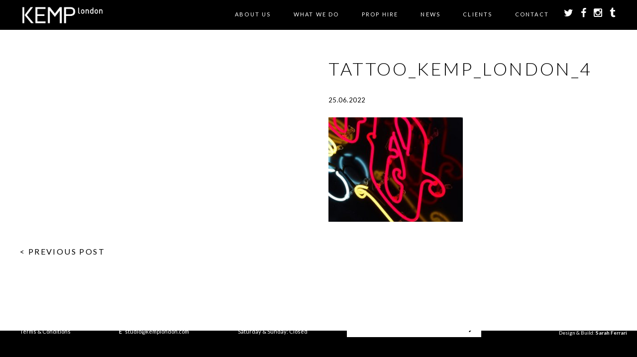

--- FILE ---
content_type: text/html; charset=utf-8
request_url: https://www.google.com/recaptcha/api2/anchor?ar=1&k=6Lc-mnkpAAAAAHLff3-NQ99pnl_uAF0op-DltkLY&co=aHR0cHM6Ly93d3cua2VtcGxvbmRvbi5jb206NDQz&hl=en&v=7gg7H51Q-naNfhmCP3_R47ho&size=invisible&anchor-ms=20000&execute-ms=30000&cb=abuqiscovr4h
body_size: 47870
content:
<!DOCTYPE HTML><html dir="ltr" lang="en"><head><meta http-equiv="Content-Type" content="text/html; charset=UTF-8">
<meta http-equiv="X-UA-Compatible" content="IE=edge">
<title>reCAPTCHA</title>
<style type="text/css">
/* cyrillic-ext */
@font-face {
  font-family: 'Roboto';
  font-style: normal;
  font-weight: 400;
  font-stretch: 100%;
  src: url(//fonts.gstatic.com/s/roboto/v48/KFO7CnqEu92Fr1ME7kSn66aGLdTylUAMa3GUBHMdazTgWw.woff2) format('woff2');
  unicode-range: U+0460-052F, U+1C80-1C8A, U+20B4, U+2DE0-2DFF, U+A640-A69F, U+FE2E-FE2F;
}
/* cyrillic */
@font-face {
  font-family: 'Roboto';
  font-style: normal;
  font-weight: 400;
  font-stretch: 100%;
  src: url(//fonts.gstatic.com/s/roboto/v48/KFO7CnqEu92Fr1ME7kSn66aGLdTylUAMa3iUBHMdazTgWw.woff2) format('woff2');
  unicode-range: U+0301, U+0400-045F, U+0490-0491, U+04B0-04B1, U+2116;
}
/* greek-ext */
@font-face {
  font-family: 'Roboto';
  font-style: normal;
  font-weight: 400;
  font-stretch: 100%;
  src: url(//fonts.gstatic.com/s/roboto/v48/KFO7CnqEu92Fr1ME7kSn66aGLdTylUAMa3CUBHMdazTgWw.woff2) format('woff2');
  unicode-range: U+1F00-1FFF;
}
/* greek */
@font-face {
  font-family: 'Roboto';
  font-style: normal;
  font-weight: 400;
  font-stretch: 100%;
  src: url(//fonts.gstatic.com/s/roboto/v48/KFO7CnqEu92Fr1ME7kSn66aGLdTylUAMa3-UBHMdazTgWw.woff2) format('woff2');
  unicode-range: U+0370-0377, U+037A-037F, U+0384-038A, U+038C, U+038E-03A1, U+03A3-03FF;
}
/* math */
@font-face {
  font-family: 'Roboto';
  font-style: normal;
  font-weight: 400;
  font-stretch: 100%;
  src: url(//fonts.gstatic.com/s/roboto/v48/KFO7CnqEu92Fr1ME7kSn66aGLdTylUAMawCUBHMdazTgWw.woff2) format('woff2');
  unicode-range: U+0302-0303, U+0305, U+0307-0308, U+0310, U+0312, U+0315, U+031A, U+0326-0327, U+032C, U+032F-0330, U+0332-0333, U+0338, U+033A, U+0346, U+034D, U+0391-03A1, U+03A3-03A9, U+03B1-03C9, U+03D1, U+03D5-03D6, U+03F0-03F1, U+03F4-03F5, U+2016-2017, U+2034-2038, U+203C, U+2040, U+2043, U+2047, U+2050, U+2057, U+205F, U+2070-2071, U+2074-208E, U+2090-209C, U+20D0-20DC, U+20E1, U+20E5-20EF, U+2100-2112, U+2114-2115, U+2117-2121, U+2123-214F, U+2190, U+2192, U+2194-21AE, U+21B0-21E5, U+21F1-21F2, U+21F4-2211, U+2213-2214, U+2216-22FF, U+2308-230B, U+2310, U+2319, U+231C-2321, U+2336-237A, U+237C, U+2395, U+239B-23B7, U+23D0, U+23DC-23E1, U+2474-2475, U+25AF, U+25B3, U+25B7, U+25BD, U+25C1, U+25CA, U+25CC, U+25FB, U+266D-266F, U+27C0-27FF, U+2900-2AFF, U+2B0E-2B11, U+2B30-2B4C, U+2BFE, U+3030, U+FF5B, U+FF5D, U+1D400-1D7FF, U+1EE00-1EEFF;
}
/* symbols */
@font-face {
  font-family: 'Roboto';
  font-style: normal;
  font-weight: 400;
  font-stretch: 100%;
  src: url(//fonts.gstatic.com/s/roboto/v48/KFO7CnqEu92Fr1ME7kSn66aGLdTylUAMaxKUBHMdazTgWw.woff2) format('woff2');
  unicode-range: U+0001-000C, U+000E-001F, U+007F-009F, U+20DD-20E0, U+20E2-20E4, U+2150-218F, U+2190, U+2192, U+2194-2199, U+21AF, U+21E6-21F0, U+21F3, U+2218-2219, U+2299, U+22C4-22C6, U+2300-243F, U+2440-244A, U+2460-24FF, U+25A0-27BF, U+2800-28FF, U+2921-2922, U+2981, U+29BF, U+29EB, U+2B00-2BFF, U+4DC0-4DFF, U+FFF9-FFFB, U+10140-1018E, U+10190-1019C, U+101A0, U+101D0-101FD, U+102E0-102FB, U+10E60-10E7E, U+1D2C0-1D2D3, U+1D2E0-1D37F, U+1F000-1F0FF, U+1F100-1F1AD, U+1F1E6-1F1FF, U+1F30D-1F30F, U+1F315, U+1F31C, U+1F31E, U+1F320-1F32C, U+1F336, U+1F378, U+1F37D, U+1F382, U+1F393-1F39F, U+1F3A7-1F3A8, U+1F3AC-1F3AF, U+1F3C2, U+1F3C4-1F3C6, U+1F3CA-1F3CE, U+1F3D4-1F3E0, U+1F3ED, U+1F3F1-1F3F3, U+1F3F5-1F3F7, U+1F408, U+1F415, U+1F41F, U+1F426, U+1F43F, U+1F441-1F442, U+1F444, U+1F446-1F449, U+1F44C-1F44E, U+1F453, U+1F46A, U+1F47D, U+1F4A3, U+1F4B0, U+1F4B3, U+1F4B9, U+1F4BB, U+1F4BF, U+1F4C8-1F4CB, U+1F4D6, U+1F4DA, U+1F4DF, U+1F4E3-1F4E6, U+1F4EA-1F4ED, U+1F4F7, U+1F4F9-1F4FB, U+1F4FD-1F4FE, U+1F503, U+1F507-1F50B, U+1F50D, U+1F512-1F513, U+1F53E-1F54A, U+1F54F-1F5FA, U+1F610, U+1F650-1F67F, U+1F687, U+1F68D, U+1F691, U+1F694, U+1F698, U+1F6AD, U+1F6B2, U+1F6B9-1F6BA, U+1F6BC, U+1F6C6-1F6CF, U+1F6D3-1F6D7, U+1F6E0-1F6EA, U+1F6F0-1F6F3, U+1F6F7-1F6FC, U+1F700-1F7FF, U+1F800-1F80B, U+1F810-1F847, U+1F850-1F859, U+1F860-1F887, U+1F890-1F8AD, U+1F8B0-1F8BB, U+1F8C0-1F8C1, U+1F900-1F90B, U+1F93B, U+1F946, U+1F984, U+1F996, U+1F9E9, U+1FA00-1FA6F, U+1FA70-1FA7C, U+1FA80-1FA89, U+1FA8F-1FAC6, U+1FACE-1FADC, U+1FADF-1FAE9, U+1FAF0-1FAF8, U+1FB00-1FBFF;
}
/* vietnamese */
@font-face {
  font-family: 'Roboto';
  font-style: normal;
  font-weight: 400;
  font-stretch: 100%;
  src: url(//fonts.gstatic.com/s/roboto/v48/KFO7CnqEu92Fr1ME7kSn66aGLdTylUAMa3OUBHMdazTgWw.woff2) format('woff2');
  unicode-range: U+0102-0103, U+0110-0111, U+0128-0129, U+0168-0169, U+01A0-01A1, U+01AF-01B0, U+0300-0301, U+0303-0304, U+0308-0309, U+0323, U+0329, U+1EA0-1EF9, U+20AB;
}
/* latin-ext */
@font-face {
  font-family: 'Roboto';
  font-style: normal;
  font-weight: 400;
  font-stretch: 100%;
  src: url(//fonts.gstatic.com/s/roboto/v48/KFO7CnqEu92Fr1ME7kSn66aGLdTylUAMa3KUBHMdazTgWw.woff2) format('woff2');
  unicode-range: U+0100-02BA, U+02BD-02C5, U+02C7-02CC, U+02CE-02D7, U+02DD-02FF, U+0304, U+0308, U+0329, U+1D00-1DBF, U+1E00-1E9F, U+1EF2-1EFF, U+2020, U+20A0-20AB, U+20AD-20C0, U+2113, U+2C60-2C7F, U+A720-A7FF;
}
/* latin */
@font-face {
  font-family: 'Roboto';
  font-style: normal;
  font-weight: 400;
  font-stretch: 100%;
  src: url(//fonts.gstatic.com/s/roboto/v48/KFO7CnqEu92Fr1ME7kSn66aGLdTylUAMa3yUBHMdazQ.woff2) format('woff2');
  unicode-range: U+0000-00FF, U+0131, U+0152-0153, U+02BB-02BC, U+02C6, U+02DA, U+02DC, U+0304, U+0308, U+0329, U+2000-206F, U+20AC, U+2122, U+2191, U+2193, U+2212, U+2215, U+FEFF, U+FFFD;
}
/* cyrillic-ext */
@font-face {
  font-family: 'Roboto';
  font-style: normal;
  font-weight: 500;
  font-stretch: 100%;
  src: url(//fonts.gstatic.com/s/roboto/v48/KFO7CnqEu92Fr1ME7kSn66aGLdTylUAMa3GUBHMdazTgWw.woff2) format('woff2');
  unicode-range: U+0460-052F, U+1C80-1C8A, U+20B4, U+2DE0-2DFF, U+A640-A69F, U+FE2E-FE2F;
}
/* cyrillic */
@font-face {
  font-family: 'Roboto';
  font-style: normal;
  font-weight: 500;
  font-stretch: 100%;
  src: url(//fonts.gstatic.com/s/roboto/v48/KFO7CnqEu92Fr1ME7kSn66aGLdTylUAMa3iUBHMdazTgWw.woff2) format('woff2');
  unicode-range: U+0301, U+0400-045F, U+0490-0491, U+04B0-04B1, U+2116;
}
/* greek-ext */
@font-face {
  font-family: 'Roboto';
  font-style: normal;
  font-weight: 500;
  font-stretch: 100%;
  src: url(//fonts.gstatic.com/s/roboto/v48/KFO7CnqEu92Fr1ME7kSn66aGLdTylUAMa3CUBHMdazTgWw.woff2) format('woff2');
  unicode-range: U+1F00-1FFF;
}
/* greek */
@font-face {
  font-family: 'Roboto';
  font-style: normal;
  font-weight: 500;
  font-stretch: 100%;
  src: url(//fonts.gstatic.com/s/roboto/v48/KFO7CnqEu92Fr1ME7kSn66aGLdTylUAMa3-UBHMdazTgWw.woff2) format('woff2');
  unicode-range: U+0370-0377, U+037A-037F, U+0384-038A, U+038C, U+038E-03A1, U+03A3-03FF;
}
/* math */
@font-face {
  font-family: 'Roboto';
  font-style: normal;
  font-weight: 500;
  font-stretch: 100%;
  src: url(//fonts.gstatic.com/s/roboto/v48/KFO7CnqEu92Fr1ME7kSn66aGLdTylUAMawCUBHMdazTgWw.woff2) format('woff2');
  unicode-range: U+0302-0303, U+0305, U+0307-0308, U+0310, U+0312, U+0315, U+031A, U+0326-0327, U+032C, U+032F-0330, U+0332-0333, U+0338, U+033A, U+0346, U+034D, U+0391-03A1, U+03A3-03A9, U+03B1-03C9, U+03D1, U+03D5-03D6, U+03F0-03F1, U+03F4-03F5, U+2016-2017, U+2034-2038, U+203C, U+2040, U+2043, U+2047, U+2050, U+2057, U+205F, U+2070-2071, U+2074-208E, U+2090-209C, U+20D0-20DC, U+20E1, U+20E5-20EF, U+2100-2112, U+2114-2115, U+2117-2121, U+2123-214F, U+2190, U+2192, U+2194-21AE, U+21B0-21E5, U+21F1-21F2, U+21F4-2211, U+2213-2214, U+2216-22FF, U+2308-230B, U+2310, U+2319, U+231C-2321, U+2336-237A, U+237C, U+2395, U+239B-23B7, U+23D0, U+23DC-23E1, U+2474-2475, U+25AF, U+25B3, U+25B7, U+25BD, U+25C1, U+25CA, U+25CC, U+25FB, U+266D-266F, U+27C0-27FF, U+2900-2AFF, U+2B0E-2B11, U+2B30-2B4C, U+2BFE, U+3030, U+FF5B, U+FF5D, U+1D400-1D7FF, U+1EE00-1EEFF;
}
/* symbols */
@font-face {
  font-family: 'Roboto';
  font-style: normal;
  font-weight: 500;
  font-stretch: 100%;
  src: url(//fonts.gstatic.com/s/roboto/v48/KFO7CnqEu92Fr1ME7kSn66aGLdTylUAMaxKUBHMdazTgWw.woff2) format('woff2');
  unicode-range: U+0001-000C, U+000E-001F, U+007F-009F, U+20DD-20E0, U+20E2-20E4, U+2150-218F, U+2190, U+2192, U+2194-2199, U+21AF, U+21E6-21F0, U+21F3, U+2218-2219, U+2299, U+22C4-22C6, U+2300-243F, U+2440-244A, U+2460-24FF, U+25A0-27BF, U+2800-28FF, U+2921-2922, U+2981, U+29BF, U+29EB, U+2B00-2BFF, U+4DC0-4DFF, U+FFF9-FFFB, U+10140-1018E, U+10190-1019C, U+101A0, U+101D0-101FD, U+102E0-102FB, U+10E60-10E7E, U+1D2C0-1D2D3, U+1D2E0-1D37F, U+1F000-1F0FF, U+1F100-1F1AD, U+1F1E6-1F1FF, U+1F30D-1F30F, U+1F315, U+1F31C, U+1F31E, U+1F320-1F32C, U+1F336, U+1F378, U+1F37D, U+1F382, U+1F393-1F39F, U+1F3A7-1F3A8, U+1F3AC-1F3AF, U+1F3C2, U+1F3C4-1F3C6, U+1F3CA-1F3CE, U+1F3D4-1F3E0, U+1F3ED, U+1F3F1-1F3F3, U+1F3F5-1F3F7, U+1F408, U+1F415, U+1F41F, U+1F426, U+1F43F, U+1F441-1F442, U+1F444, U+1F446-1F449, U+1F44C-1F44E, U+1F453, U+1F46A, U+1F47D, U+1F4A3, U+1F4B0, U+1F4B3, U+1F4B9, U+1F4BB, U+1F4BF, U+1F4C8-1F4CB, U+1F4D6, U+1F4DA, U+1F4DF, U+1F4E3-1F4E6, U+1F4EA-1F4ED, U+1F4F7, U+1F4F9-1F4FB, U+1F4FD-1F4FE, U+1F503, U+1F507-1F50B, U+1F50D, U+1F512-1F513, U+1F53E-1F54A, U+1F54F-1F5FA, U+1F610, U+1F650-1F67F, U+1F687, U+1F68D, U+1F691, U+1F694, U+1F698, U+1F6AD, U+1F6B2, U+1F6B9-1F6BA, U+1F6BC, U+1F6C6-1F6CF, U+1F6D3-1F6D7, U+1F6E0-1F6EA, U+1F6F0-1F6F3, U+1F6F7-1F6FC, U+1F700-1F7FF, U+1F800-1F80B, U+1F810-1F847, U+1F850-1F859, U+1F860-1F887, U+1F890-1F8AD, U+1F8B0-1F8BB, U+1F8C0-1F8C1, U+1F900-1F90B, U+1F93B, U+1F946, U+1F984, U+1F996, U+1F9E9, U+1FA00-1FA6F, U+1FA70-1FA7C, U+1FA80-1FA89, U+1FA8F-1FAC6, U+1FACE-1FADC, U+1FADF-1FAE9, U+1FAF0-1FAF8, U+1FB00-1FBFF;
}
/* vietnamese */
@font-face {
  font-family: 'Roboto';
  font-style: normal;
  font-weight: 500;
  font-stretch: 100%;
  src: url(//fonts.gstatic.com/s/roboto/v48/KFO7CnqEu92Fr1ME7kSn66aGLdTylUAMa3OUBHMdazTgWw.woff2) format('woff2');
  unicode-range: U+0102-0103, U+0110-0111, U+0128-0129, U+0168-0169, U+01A0-01A1, U+01AF-01B0, U+0300-0301, U+0303-0304, U+0308-0309, U+0323, U+0329, U+1EA0-1EF9, U+20AB;
}
/* latin-ext */
@font-face {
  font-family: 'Roboto';
  font-style: normal;
  font-weight: 500;
  font-stretch: 100%;
  src: url(//fonts.gstatic.com/s/roboto/v48/KFO7CnqEu92Fr1ME7kSn66aGLdTylUAMa3KUBHMdazTgWw.woff2) format('woff2');
  unicode-range: U+0100-02BA, U+02BD-02C5, U+02C7-02CC, U+02CE-02D7, U+02DD-02FF, U+0304, U+0308, U+0329, U+1D00-1DBF, U+1E00-1E9F, U+1EF2-1EFF, U+2020, U+20A0-20AB, U+20AD-20C0, U+2113, U+2C60-2C7F, U+A720-A7FF;
}
/* latin */
@font-face {
  font-family: 'Roboto';
  font-style: normal;
  font-weight: 500;
  font-stretch: 100%;
  src: url(//fonts.gstatic.com/s/roboto/v48/KFO7CnqEu92Fr1ME7kSn66aGLdTylUAMa3yUBHMdazQ.woff2) format('woff2');
  unicode-range: U+0000-00FF, U+0131, U+0152-0153, U+02BB-02BC, U+02C6, U+02DA, U+02DC, U+0304, U+0308, U+0329, U+2000-206F, U+20AC, U+2122, U+2191, U+2193, U+2212, U+2215, U+FEFF, U+FFFD;
}
/* cyrillic-ext */
@font-face {
  font-family: 'Roboto';
  font-style: normal;
  font-weight: 900;
  font-stretch: 100%;
  src: url(//fonts.gstatic.com/s/roboto/v48/KFO7CnqEu92Fr1ME7kSn66aGLdTylUAMa3GUBHMdazTgWw.woff2) format('woff2');
  unicode-range: U+0460-052F, U+1C80-1C8A, U+20B4, U+2DE0-2DFF, U+A640-A69F, U+FE2E-FE2F;
}
/* cyrillic */
@font-face {
  font-family: 'Roboto';
  font-style: normal;
  font-weight: 900;
  font-stretch: 100%;
  src: url(//fonts.gstatic.com/s/roboto/v48/KFO7CnqEu92Fr1ME7kSn66aGLdTylUAMa3iUBHMdazTgWw.woff2) format('woff2');
  unicode-range: U+0301, U+0400-045F, U+0490-0491, U+04B0-04B1, U+2116;
}
/* greek-ext */
@font-face {
  font-family: 'Roboto';
  font-style: normal;
  font-weight: 900;
  font-stretch: 100%;
  src: url(//fonts.gstatic.com/s/roboto/v48/KFO7CnqEu92Fr1ME7kSn66aGLdTylUAMa3CUBHMdazTgWw.woff2) format('woff2');
  unicode-range: U+1F00-1FFF;
}
/* greek */
@font-face {
  font-family: 'Roboto';
  font-style: normal;
  font-weight: 900;
  font-stretch: 100%;
  src: url(//fonts.gstatic.com/s/roboto/v48/KFO7CnqEu92Fr1ME7kSn66aGLdTylUAMa3-UBHMdazTgWw.woff2) format('woff2');
  unicode-range: U+0370-0377, U+037A-037F, U+0384-038A, U+038C, U+038E-03A1, U+03A3-03FF;
}
/* math */
@font-face {
  font-family: 'Roboto';
  font-style: normal;
  font-weight: 900;
  font-stretch: 100%;
  src: url(//fonts.gstatic.com/s/roboto/v48/KFO7CnqEu92Fr1ME7kSn66aGLdTylUAMawCUBHMdazTgWw.woff2) format('woff2');
  unicode-range: U+0302-0303, U+0305, U+0307-0308, U+0310, U+0312, U+0315, U+031A, U+0326-0327, U+032C, U+032F-0330, U+0332-0333, U+0338, U+033A, U+0346, U+034D, U+0391-03A1, U+03A3-03A9, U+03B1-03C9, U+03D1, U+03D5-03D6, U+03F0-03F1, U+03F4-03F5, U+2016-2017, U+2034-2038, U+203C, U+2040, U+2043, U+2047, U+2050, U+2057, U+205F, U+2070-2071, U+2074-208E, U+2090-209C, U+20D0-20DC, U+20E1, U+20E5-20EF, U+2100-2112, U+2114-2115, U+2117-2121, U+2123-214F, U+2190, U+2192, U+2194-21AE, U+21B0-21E5, U+21F1-21F2, U+21F4-2211, U+2213-2214, U+2216-22FF, U+2308-230B, U+2310, U+2319, U+231C-2321, U+2336-237A, U+237C, U+2395, U+239B-23B7, U+23D0, U+23DC-23E1, U+2474-2475, U+25AF, U+25B3, U+25B7, U+25BD, U+25C1, U+25CA, U+25CC, U+25FB, U+266D-266F, U+27C0-27FF, U+2900-2AFF, U+2B0E-2B11, U+2B30-2B4C, U+2BFE, U+3030, U+FF5B, U+FF5D, U+1D400-1D7FF, U+1EE00-1EEFF;
}
/* symbols */
@font-face {
  font-family: 'Roboto';
  font-style: normal;
  font-weight: 900;
  font-stretch: 100%;
  src: url(//fonts.gstatic.com/s/roboto/v48/KFO7CnqEu92Fr1ME7kSn66aGLdTylUAMaxKUBHMdazTgWw.woff2) format('woff2');
  unicode-range: U+0001-000C, U+000E-001F, U+007F-009F, U+20DD-20E0, U+20E2-20E4, U+2150-218F, U+2190, U+2192, U+2194-2199, U+21AF, U+21E6-21F0, U+21F3, U+2218-2219, U+2299, U+22C4-22C6, U+2300-243F, U+2440-244A, U+2460-24FF, U+25A0-27BF, U+2800-28FF, U+2921-2922, U+2981, U+29BF, U+29EB, U+2B00-2BFF, U+4DC0-4DFF, U+FFF9-FFFB, U+10140-1018E, U+10190-1019C, U+101A0, U+101D0-101FD, U+102E0-102FB, U+10E60-10E7E, U+1D2C0-1D2D3, U+1D2E0-1D37F, U+1F000-1F0FF, U+1F100-1F1AD, U+1F1E6-1F1FF, U+1F30D-1F30F, U+1F315, U+1F31C, U+1F31E, U+1F320-1F32C, U+1F336, U+1F378, U+1F37D, U+1F382, U+1F393-1F39F, U+1F3A7-1F3A8, U+1F3AC-1F3AF, U+1F3C2, U+1F3C4-1F3C6, U+1F3CA-1F3CE, U+1F3D4-1F3E0, U+1F3ED, U+1F3F1-1F3F3, U+1F3F5-1F3F7, U+1F408, U+1F415, U+1F41F, U+1F426, U+1F43F, U+1F441-1F442, U+1F444, U+1F446-1F449, U+1F44C-1F44E, U+1F453, U+1F46A, U+1F47D, U+1F4A3, U+1F4B0, U+1F4B3, U+1F4B9, U+1F4BB, U+1F4BF, U+1F4C8-1F4CB, U+1F4D6, U+1F4DA, U+1F4DF, U+1F4E3-1F4E6, U+1F4EA-1F4ED, U+1F4F7, U+1F4F9-1F4FB, U+1F4FD-1F4FE, U+1F503, U+1F507-1F50B, U+1F50D, U+1F512-1F513, U+1F53E-1F54A, U+1F54F-1F5FA, U+1F610, U+1F650-1F67F, U+1F687, U+1F68D, U+1F691, U+1F694, U+1F698, U+1F6AD, U+1F6B2, U+1F6B9-1F6BA, U+1F6BC, U+1F6C6-1F6CF, U+1F6D3-1F6D7, U+1F6E0-1F6EA, U+1F6F0-1F6F3, U+1F6F7-1F6FC, U+1F700-1F7FF, U+1F800-1F80B, U+1F810-1F847, U+1F850-1F859, U+1F860-1F887, U+1F890-1F8AD, U+1F8B0-1F8BB, U+1F8C0-1F8C1, U+1F900-1F90B, U+1F93B, U+1F946, U+1F984, U+1F996, U+1F9E9, U+1FA00-1FA6F, U+1FA70-1FA7C, U+1FA80-1FA89, U+1FA8F-1FAC6, U+1FACE-1FADC, U+1FADF-1FAE9, U+1FAF0-1FAF8, U+1FB00-1FBFF;
}
/* vietnamese */
@font-face {
  font-family: 'Roboto';
  font-style: normal;
  font-weight: 900;
  font-stretch: 100%;
  src: url(//fonts.gstatic.com/s/roboto/v48/KFO7CnqEu92Fr1ME7kSn66aGLdTylUAMa3OUBHMdazTgWw.woff2) format('woff2');
  unicode-range: U+0102-0103, U+0110-0111, U+0128-0129, U+0168-0169, U+01A0-01A1, U+01AF-01B0, U+0300-0301, U+0303-0304, U+0308-0309, U+0323, U+0329, U+1EA0-1EF9, U+20AB;
}
/* latin-ext */
@font-face {
  font-family: 'Roboto';
  font-style: normal;
  font-weight: 900;
  font-stretch: 100%;
  src: url(//fonts.gstatic.com/s/roboto/v48/KFO7CnqEu92Fr1ME7kSn66aGLdTylUAMa3KUBHMdazTgWw.woff2) format('woff2');
  unicode-range: U+0100-02BA, U+02BD-02C5, U+02C7-02CC, U+02CE-02D7, U+02DD-02FF, U+0304, U+0308, U+0329, U+1D00-1DBF, U+1E00-1E9F, U+1EF2-1EFF, U+2020, U+20A0-20AB, U+20AD-20C0, U+2113, U+2C60-2C7F, U+A720-A7FF;
}
/* latin */
@font-face {
  font-family: 'Roboto';
  font-style: normal;
  font-weight: 900;
  font-stretch: 100%;
  src: url(//fonts.gstatic.com/s/roboto/v48/KFO7CnqEu92Fr1ME7kSn66aGLdTylUAMa3yUBHMdazQ.woff2) format('woff2');
  unicode-range: U+0000-00FF, U+0131, U+0152-0153, U+02BB-02BC, U+02C6, U+02DA, U+02DC, U+0304, U+0308, U+0329, U+2000-206F, U+20AC, U+2122, U+2191, U+2193, U+2212, U+2215, U+FEFF, U+FFFD;
}

</style>
<link rel="stylesheet" type="text/css" href="https://www.gstatic.com/recaptcha/releases/7gg7H51Q-naNfhmCP3_R47ho/styles__ltr.css">
<script nonce="2efzo4DhhfynPdFIOP7Eag" type="text/javascript">window['__recaptcha_api'] = 'https://www.google.com/recaptcha/api2/';</script>
<script type="text/javascript" src="https://www.gstatic.com/recaptcha/releases/7gg7H51Q-naNfhmCP3_R47ho/recaptcha__en.js" nonce="2efzo4DhhfynPdFIOP7Eag">
      
    </script></head>
<body><div id="rc-anchor-alert" class="rc-anchor-alert"></div>
<input type="hidden" id="recaptcha-token" value="[base64]">
<script type="text/javascript" nonce="2efzo4DhhfynPdFIOP7Eag">
      recaptcha.anchor.Main.init("[\x22ainput\x22,[\x22bgdata\x22,\x22\x22,\[base64]/[base64]/[base64]/[base64]/cjw8ejpyPj4+eil9Y2F0Y2gobCl7dGhyb3cgbDt9fSxIPWZ1bmN0aW9uKHcsdCx6KXtpZih3PT0xOTR8fHc9PTIwOCl0LnZbd10/dC52W3ddLmNvbmNhdCh6KTp0LnZbd109b2Yoeix0KTtlbHNle2lmKHQuYkImJnchPTMxNylyZXR1cm47dz09NjZ8fHc9PTEyMnx8dz09NDcwfHx3PT00NHx8dz09NDE2fHx3PT0zOTd8fHc9PTQyMXx8dz09Njh8fHc9PTcwfHx3PT0xODQ/[base64]/[base64]/[base64]/bmV3IGRbVl0oSlswXSk6cD09Mj9uZXcgZFtWXShKWzBdLEpbMV0pOnA9PTM/bmV3IGRbVl0oSlswXSxKWzFdLEpbMl0pOnA9PTQ/[base64]/[base64]/[base64]/[base64]\x22,\[base64]\x22,\x22wr82dcK5XQ/Cl0LDncOxwr5gH8KZGEfCmQPDmsOfw7jDvsKdUwDCs8KRGyvCoG4HfMOewrPDrcKxw64QN29VdEPCi8Kow7g2Y8O9B13DmcKPcEzCiMOdw6FodcKHA8KiR8K6PsKfwpVrwpDCtDA/wrtPw4nDnwhKwpHCoHoTwpfDvGdON8Orwqh0w47DqkjCknk7wqTCh8OSw5rChcKMw4JKBX1wTF3CojFXScK1QEbDmMKTbDloa8OJwqcBAQUuacO8w43DiwbDssOVWMODeMO/L8Kiw5JMTTk6bw4reiR5wrnDo34HEi1pw6Jww5gWw4DDizNgZCRAFE/Ch8KPw4hiTTY8IsOSwrDDgCzDqcOwLFbDuzNQKSdfwpPCoBQ4wrspeUfCgMODwoPCojXCqhnDgwo5w7LDlsK6w7Ahw75oY1TCrcKCw6PDj8OwZ8OsHsOVwrhfw4g4Tj7DksKJwqDCmDAaQnbCrsOoY8K6w6Rbwp/CjVBJLMOEIsK5QGfCnkIzAn/DqnTDocOjwpUResKtVMKTw5F6F8KiG8O9w6/CgEPCkcO9w5URfMOlaw0uKsOVw43Cp8Ovw7TCt0NYw691wo3Cj0AQKDx3w7PCgizDoFENZAMuKhl2w6jDjRZbJRJaScK2w7gsw6/Ci8OKTcOewr9YNMKDKsKQfHxgw7HDryrDjsK/wpbCiHfDvl/DjwoLaDI9ewA+fcKuwrZOwrtGIwEfw6TCrQJRw63CiV15wpAPAHLClUYAw63Cl8Kqw7x4D3fCmHXDs8KNLcKpwrDDjG8/IMK2wrbDvMK1I2cfwo3CoMOvZ8OVwo7DsiTDkF0YRsK4wrXDscO/YMKWwqxvw4UcOnXCtsKkGQx8Kj3Ct0TDnsK0w67CmcOtw67Cs8OwZMKowqvDphTDsw7Dm2IkwpDDscKtesKBEcKeFnkdwrM8woA6eDfDggl4w4vCoDfCl2R2wobDjTvDp0ZUw5zDsmUOw5Yrw67DrBjCmCQ/w5bCmHpjIWBtcWTDoiErLcO0TFXCrMOKW8OcwpZ+DcK9wrrCtMOAw6TCuj/CnngsFiIaIV0/w6jDgxFbWDDCq2hUwp/CgsOiw6ZJA8O/[base64]/DsMKgwr/[base64]/[base64]/ClMORbMKWw7vCusKpWcKPB8OqSXTDhsK/[base64]/DrkPDvsKpYlAlWGUFUj/CksKgMMKBw74JI8K1w78bOzjCgX7CpXTCriPClsOOT0rDmcOMP8KSw6c3RsKvBRTCuMKVLxwcQMKEGSlowppsWsODdCfDqMKpwrPCoi02XsK/ZCQzwow+w53CrMOwIMKIUMOxw6Zywq/DosKww43DgFUaKcOnwqJpwp/DpHM7w6vDrRDCjMKDwrgCwpnDsxnDkRBFw6BYZcKBw5TCt23DvMKqwpDDt8Oxw4g/[base64]/XXzCrGcNQcKSF8K9wpDDunnCrmzCvDssScK0wo1/CzfDi8KBw4HCnw7CkMKNw6zCjG1iXynDlgXDlMO0wpZcw7TChV5EwpnDok4Hw4bDvEovKMKnRMKiBcKXwpJbw7HDiMORMEjDmhbDkAPCoEzDrh/[base64]/w5x9w7VjwrFveMK2YGvDgcOqw75MRsKvYcORL0HDpcKyFzMcw6UXw4vCsMK2YgzDicKUc8OJWcO6UMORf8Oia8O/wovDihB/wpchf8OmLsOmwr9iw5JWIMOyRcKgY8KrLsKcwrwKIm3Cr2bDsMOjwq/DqcOlfMO7w6DDqsKLw6d6KMK4HMOiw60gwp92w4xYwqBPwozDrsO8woHDoEc4bcOvOMKZw69nwqDCjcKOw5o6cANXwr/[base64]/KcKWw7bCoMONXkQXwqzDu8OIUcK4QS7DrUnCrsOXwrgMJHbDoQfCscO0w6PDsEgHQMO+w5wkw41wwokRSgZNZjouw5vDuDcsDsKHwoRGwp1AwpzCp8KZw53DriJswqEPwpJgX2ZJw7pUwrQuw7/DozUVwqLCicOZw7pwVsOzdMOEwrc+wpvCpzfDrsOdw5zDpcKkwrULRMOZw6cZaMO3wqnDhsKpwp1CdMKlwr5/[base64]/CnRJoSCQCw5Mbw6jDlsO5wp8PTMO2GEdkesOqGMKyEMKOw556wrF1H8OGHGVBwobDk8Opw4TDvip2fnzCmTYoO8KbQm7CklXDnWbCp8K+UcOEw5HCjsORYMK8KGbChcKVwqJBwr9LfcKkwp/CuyLCjcKDMyoMw5VCwqvDlSbCrSDClwpcwpgVNA/Cu8OgwrrDscKwQMOywqDCoX7DlyBWWgTCuEkhal4jwpjCnsOFGcKLw7cdwqnDnHfCt8OUA0TCr8OQwoTCt24Sw7xewobCl2vDqMOvwqIUwqw2LV7DjSrDisKew6slw6rCpMKGwrnCuMOUIy4DwrLDlzFEIk/CgcK9AMO2JMOwwqZYX8KxI8KTwqc6Cl5mBQNVwqjDl1fCqFQCLcO/SEjCkMOWeWvDscKkasO1w5VpX1nCqgwvfmPCnmRMwqVuwoTDvU4jw5MHHsK1DVsyDMKUw4Ipwr0PCQEeLsOJw70NYcKiesKFW8O3fQTCucKnw4FZw63ClMO9w5HDrcOSYHDDm8OzCsKkKsKNKS3Dhz/[base64]/Dr1w5wq1uwoFKw4PCrQHDlT3CrsKrSlzCt1jDncKdCsKEHiVaBmHDhWwdwoXCp8Olw7/CkcOiwrHCtTnChHfDrFvDpwLDocKvccK3wpINwpBpcGFowozCh2JCw78vBFlqwpVELcKwOSnCj1BqwqMKaMKREcKrw741w7HDp8Ksc8O1M8OuDHcuw6jClsKASQdNc8KbwqMUwpPDuQjDiXTDpMKAwqRJYQUrQXRzwqZ6w4Aow4Riw5B+NWkgP0rCv1glwoh/w5R0w7LCtsKCw4nDsCrCpMK4GTzDmj7DtsK2wpxOwqU5bRjDn8KfNAx9T2hGIgHDgWQuw4TCksOqPcOef8KCbR4Sw4QjwrTDh8OcwoFWCsKQwrldf8Kfw54aw5AIFjA4w7PChcOiwqvCvMKEVcOZw6w+wq/[base64]/ZMOrw43DlsKMw6/[base64]/[base64]/[base64]/CgkzCu8KZwpzColrDtg5yCQbCqsKhwo8jwpXDsFrCjMO/QcKlLcOjw6jDscOrw7JrwrzCh2nChcK9wqXDk13Ck8OAdcORHsOHfR7Cm8KBacKQZm9UwrVww5DDtmjDuMOVw4BPwrYIcH9Ww4DDvcO6w4/DqcO2wpPDvsKFw7Anwqx9PcKoYMOvw73CrsKTw7jDjMKswqMOw7nDuwV7S0ELVsOMw6kXw5/Dr3nDuCrDgMO6wrbDjRPCgsOlwq1Ow6LDvFXDq3k3w7RRE8KhfMOGdGfDlMO9wrI8dMOWWVMDMcKrwpRrwojCj2DCvMK4w6svKlM4wp04VDFXw6JUIsOjIm3CnMKmUGnCpsK4PsKdGCPCmi/CqsKmw7jCrMKyIyZww4J9wpJrZ3VCJ8OMMsKAwrLCh8OUF2XDj8OVw61ewpgzwpEBw4HCpMKCYMO0w5/DgXTCnzTCvMKYHsKNPxs+w6jDscKfwonCiDJnw4HCiMK8w69nTsOrRsKoKsO5DAd6c8KYw57CqVl/a8Oney4yTSXCiVvDs8KCPk5Aw6bDiVF8woRGNnPDmzhMwrXDmBzCrXg9fExuw47CpF1UT8OowrImwr/Diw0Pw6vCriRQQMOdAMKxMsOYMcOwbm3Dhyl6w7fClwzDgSpwSsKQw5cCwq/DosORfMORBHrCrsOtYMO4DsKMw5DDgMKUHwlTfcOtw43Cl3LCu1oTwrofScKlwp/ChMOTBjQsXMO3w4DDsl88X8KPw6TCg3vDlMOUw5JZVFtFwqHDsS/CscKJw5QnwozCv8KSwrvDjGB2YHPCgMK/C8Kcwr7CgsKXwqQ6w77CqcKwdVrDv8K0XjjCo8KSUgHCmQLCj8O6XC/CvRvDicKMw49dG8O2TMKtEsKrKzbDl8O4b8O6OsOFScOkwrPDpsKFfjRrwoHCs8OVFlTCjsOqAsKCCcO2wqxMwqlKXcKtw6XDo8OPWsOVFnDCu0/CqMKwwr4EwocBw7JTw4nDq0fDtVrDnmTDrCHCn8KORcOWw7rCmsOwwr7Ch8OXw6jDmREGcMOFUUnDnDg6w5nCtDx3w7hhPFTDpUvCkm7Cv8O+QsOdLcOicMO8TTh/[base64]/Cu3bDn8K/w68zUF/ChC3DqMKYZsOPVcO5TMK4w4FCDsKBRBwDRwXDhGfDrMKDw45YNnXDhCRLfiB4eUwcN8OOw7rCtcO7dsOQVhorMBrCmMKpZsKsCcKow6VfQsOLwqphHcKjwpswbA4OLFMDSH0cZsOmNxPCn1zCqyw2wrsCwr3CsMOAS1Q7wp4ffcOswo/[base64]/CicO1wpwsCsOxwp9EfMKYI3nCpsO8OjXDgEDDiA3DkybDgsOKw4oaw63Cs1JyIzdew7bCn3rCgRZbH2g2N8OmecKAVHLDpMOhMnYWfRrDnW/Dk8O/w451wo3Dn8KZwoQAw6Ubw4/CvSLDkMKpY1rCgl/Cly0+w6jDksKCw4s8VcKvw6TCn1F4w5fCu8KLwpMjwo3CsENFFcOXSwTCjMKWHMO3w6whwoAdH3/CpcKuIiLCoUNrwrc8Y8KywqLCuQXCqMK0wrJ4w5bDnToEwrQJw7DCpBHDoXrDhcKWw6LCgQ/[base64]/DjcK0WcKow6R4wqfDvnvDgj9aw6HDswTCpCnDrMODIMOecMK3LDh8wq1iwrIpwpjDmAlPZyoUwqtNCMKtISQiwovCvGwgDDXCv8OmV8Kowp5vw4jDmsOjMcOFwpPDu8KIXh7ChsKDYcOpw5nDlXxVwrMzw5DDtMK1S2gRwpnDiSMTwp/DqVHCg0ZjZSvDvcKUwqDDrC5bw5nChcKPLhgYw6fDrw12wpfCmUpbw4/ClcKMNsKsw6QVwooLX8OUYyfDtsKeHMO0Si3ColhUUzUoNVHDgm1WHmvDi8OMA01jw7VBwrcuHlEyB8O4wrXCuhLClMOcYATCqcKxdX4ewpUVwrh6dsOrXcOdwq43wr3Cm8Obw5w5wopCwpsfOwzCsEHCqMKYeUlJwqLChgrCrsKlwpYfEsOHw6/CnV8zJ8KRPVPDtcOsbcOOwqcXw71zwpx0w5tVYsOGHn5KwrB2w5/[base64]/CvEjDkcKOWkvDrVtHLQrDsMKkWhF4byrDv8O9akpVScKkwqV6IsO1wqnCrBrDshMjw7RyJGdnw4gee0vDr3/CsRzDi8Ojw5HCtisaHkPClFY1w63CucK0f0Z6AGjDgE0LU8KmwojDmGHCujrDksOfwqzDsmzCkl/CisK1wqLCpMKzEcKhwoRXL3cuQ2HChHzCq297w6PDh8OUfSAgCcO+wqnDoEPDtgw3wrzDuU9WdsKRLUnCni3Cg8KfLMO7AA/Dg8O9UcK2PsOjw7DCtjw7JSfDqScVwopnw4PDh8KbXcKxNcKfLcONwq3DsMKCwqRGwrBWw6rDimHDjis1IRR9w4wbwoTCjkwgDT8eS3x8wqdtKmJ1LMKEwobCrXHDjQwhBMK/w6ZYw7pXw7rDvMK7w4wKNnDCt8KtI1vDjmQzwqYNwovCq8OiIMKBw7h9w7nCtkh8XMOlw4bDlzzDlxLDm8OBw40SwoQzMlFdw77DosKQw5bCkRErw7DCuMKNwpcAbgNNwpbDpV/CkAN0w4PDuibDgSh9w6HDnA/Cr1cNwoHCjxDDmsOuDMOPX8KkwofDvx/CtsO/LcOLWF5AwrrDrUDCg8Kvw7DDtsKhbcORwq3Dv2cAMcK6w4nDt8OFasKKw6HCocOLQsOTwrNWwqFxSmwKRsOWG8Kxwr5Uwo8nw4JzQXAREGPDnQXDjcKrwpApw7YDwp/DllpeOmzCmF0vNMO+F0RyAMKoIsOUwqzCm8O3w4jDnF0wQMOQwoDDtMOPOQjCqRtSwoDDvcKJR8KIJhEiw7LDvS0WXyQhw5RwwoEdIMOEUMKfFBfCj8OfVG/ClsOkLjTChsOTNiIIAzsqIcK/woYMTG5wwo8jOT7CtgsKCnsbYHcsITPDtsOYwqLCp8K1csOlDzPCuCPDs8K2e8Kiw6PDjjICJCx2wp7DnMOkXDbCgMKXwosVDMOuw6BHwqvCnwbCk8OCRQNPa3IkRsKRTXkPw5XClwzDgE3CqHTCgcKJw4PDhlZWfhQbw73DqU5xwpwlw48VKMO/[base64]/Dp0LDinUKcsK8w67DkFMVQ2MHwo/DsmwiwpXDpFgdaVcDAcKfexZfw43ChVvCicOlU8O2w4fCuUVNwr59WiYjTg7CjsOOw7RkwpvDocOMZFVmSMKnRRzCnUTDrsKUJWIOFSnCr8KSJhJZVxcqw7c6w5fDljHDjsO3CsOQTk3CtcOtby7DrcKoABQ/w7nCvkHDgsOhw5HDnsKKwqoSw6nDlcOzYwPDgXrDu04lwo8bwrDCnhNOw63CiBfDiwZgw6LDnjk/[base64]/QnbDtcKowoLCjQUcwpLChMKzLsOZwqAFwqvDomLDi8KGw5TCj8KhDznClz/DnsO8wr4xwonDssK+wpBrw5EqKWXDjW/[base64]/IMOBw5oRAMKjD8OGwpFXwpMpdjI9Qw0gKsKGwpHDvnPCiXwVHkfCo8KBwpHDuMKzwrjDnMOIDQ88w6t7VsKDA1vCm8OCw7FEw7jDpMO8EsKSw5LCiCMMwpPCkcODw58/OD5jwqrDm8KcdltBWlLCj8OVwpDDiEtmaMOtw6zDr8OMwo3DtsKPdRXCqFbDmsOhT8Oqw64mLHs4akbDvmpOw6nDk1lxccOzwr7CrMO8dyM0woIow5jDuw7Cokc8wowwXMOJcxp/w7XCiUfCkxhqRUrCpUhXb8KkEMOzwrzDnxBPwr9WGsOjw4rDi8OnJcKkw5PDnMOjw59Gw7hna8Kuwr7DpMKoABojS8OaaMOgH8O8wqQmZUxMw4oFw5czaSEDMHTDr0V/FsKhQVk8UE8Jw6tbNMK3w4DCqcOALjoVw5NTAcK8GsOfw64SZlnCrkY2Z8OpRwDDqcOeOMOLwoh9C8K6w4DDiBZDw7IJw55bc8OKHzbChcOIP8KZwr7DlcOgwqU9A0vCm13DrBcvwplJw5LDlsK4e2/[base64]/Wywuw6PDmxXDsT/DlAbCt8O+w4XCi8OsR8K6fsOPwq53HEFQIMOFw5rCi8KuZsOFAWorAMO9w71pw4jDjFMdwpjDvcOkw6cewpdxwoTCqBbDqlLDsn/[base64]/Dn8OiwqRbdih3wrJ4wrrCh0pXw4TDuHsScxTDocKeBBZtw7Riwqcfw6fCj1F9woPDtsKFGREHP1Jcw7cgwqTDuRIRRMOqagwCw4/[base64]/wobCnVsxwozCrcOfw6IywprDtcKOw4vCjXzCqcOmw6YUDS3CjsO4TgF6IcKAw4Udw5sZHgZqwooUwqJkdRzDvFA4EsKSMcO1f8KLwqM9w44Awr/ChmF6bGjDtgkzw4guKCpwbcOcw5LDrwEvSG/CkV/[base64]/DsRPDv8KZw7fCkMKVVnhzCsKyw6IgZUJ4w4HDixwLK8K2wpDCusKwMVXDrTxPbDHCvA7DlsKJwo/DqADCpMOFw4vCs2rCkhLDs0Uhb8O3E28cMFzCiAdgcFYswrPCvMO2IFBweRfCiMOFwqcHXiImdCzCmMO/woHDgsKHw5vCngjDk8Opw6XChlQ8wqTDpMO/woHClsKBDXbDuMKyw51cw48TworDqcOUw7Qow4tuIS9+OMOXGhfDnCzCpsOTc8OnaMOqw7LDpMOSacOBwopbQcOeTljCsg8ow5AodMO2RcK2W20Cw7ooPsKrVUTClsKPDRzDssO8FMK7ZTHCsl93Mh/CsyLCpVJmJsOPf0dxwoDDijHCu8OAwogkw55hwpPDqsO+w5oYTEDDvsORwojDrm7DhsKPcsKawrLDvVnClErDs8Ojw5PDlRpWHcK4Cg7CjzvCocOdw7TCvCQ4WGzCpDbDq8OrKsKlw73DpjzCoynCkCw7wo3CrsO2cTHCtXkVPgvCgsKjfsKTJE/DpiHCicKORMKgPMOaw5TDrmIpw4nDsMKKESoxwoTDvRbCpXBSwqhpwrPDuGt2ZwPCpDDClwI0MW/DlQ3DhA/[base64]/Dold+FMOxC1poIcKDMcKCUEkbMBgCXcKZw50kw41Uw6/DgcK+HMOBwpxaw6bDjVBnw5keTcKawoYBZEcdw7YVVcOEw4tbMMKjw6PDqcOHw5cGwqI/[base64]/DgBbCuibDjcOKwoTCgWAOwqjDg8OzOHJPwqHDpSDCpwzDhGnDnG5Kwqsmw4ocw78FQipiByMlfcOKPsKAwpxXw5nDsGJpNWYpw53CvsKjacOVARIfwr7Do8KNwoHCgsOJwoE3wqbDiMKwPsOhwrrDtcOCaCR5w4/ClkzDhTbDvHfDphXCjk/Dnmk7ej4Dw4pDw4HDjVx1w7rCv8KywqDCtsOyw6Y2w60BJMK5w4F/OUdywqVSG8KwwoI5w4sPW1sIw49YTQXCo8OjNiZQw7zDgy/DvsOBwrnCp8KtwpXDvMKgHMKnYsKWwq16CRlHHRvCkcKQbMO0QcKrNMKTwoHDmAbCqiTDgFx+aE9uMMKuWyfCgy/DiF7Dt8OVKsOBAMO3wrI0e0vDucOgwpnDq8OaJ8OrwrVXw5TDs0nCpCpwHV5dwrTDgsO1w7LCtMKFwoMew7dpF8OTNlHCucOww4oMwqvCjUbChll4w6/DgGEVWsK7wq/CnEVCwrEpEsKVw5Z/JCVYeDlkO8K8c25tXcO7wo9XRm15wpx2w7fCusKMVMOYw7bDrjHDuMKTPcKzwo8qM8Kvw4wUw4oXUcO6O8OCcUTDu0rDmEPDjsK3PcOVw7tTfsOvwrQVTcOyAcOrbxzDl8O6ITbCui/DjMKzGXXCny9swrMbwoLCmcOxAiDDocKkw6tkw7rCk1HDrz7Ci8O/KFAfF8KlMcKrw6nDqsOSR8O2RWtMBgYBwonCrGzCnsO9worCtcOjZMKiCBPCjSh5wrvCnsO8wpjDgcOqNRvCmlUVwr3CscK/w4UyfXvCsBAtw4pWwqPDtDt9H8KFWC3Dl8KHwrVnXidLQcKSwr0Kw5fCrMO1wrc+wp/DmAgyw6l6FMOuWsO1wrduw4PDtcK5wqzCkUNDISjDhl50PsOUw6zDjmQgCcOHF8KrwrrCi05wDi/DisKRACLCjx4mccO+w4zCgcKwc1fDhHPCu8O/[base64]/CuG0NYmMyc8Kuw5ccK8OPw5DChMKHw48UVSdFwp/DggDCrsKWGkd4JWHCoRLDow44fXx0w7nDn0l9fsKqZMKLPD3Co8OMw7rDrAfDqsOsNGTDvMK4wotiw7g9cRt1CwvDusOeTcO+fERRHMOfw7tTwpzDkiLDj0cRwrvClMO0IMOjP3bCky9fw616wojDgsKpeErCondXTsObwrLDnsOGQsO+w4XCjXvDiDY/f8KLZyFcUcK6bsKlwowrw7c0wpHCssKrw7rCllgTw57CgHA7T8O6woIeDcOmHUIpeMOkw7XDpcOPw6vCm1LCncKuwofDn0LDh3bDrwPDu8OpPg/DjzfClgXCrxE8wqtIwqc1wqfDijFBwoPCrHtWw5fDmhTCjFHDhBrDpcOBw501w6fDicOXFBzCuGvDngFhA3nDusO6wo/Cv8O5EcKcw7Y4woDDiD4rw6zCg3heQcKxw4bCmsO5RMKUwpoVwojDu8OJfcKxw6nCiDDCn8O2H3ZfChYtw5vClBnCgMKWwpxww4/[base64]/Dt8O4wq1jYsO7J8OIAMO2wqbDh1zDijdlw7fDnMOKw73DiTrCuEkLw644ZnvDtDVoasKew49ww6PChMKYfCNBNcOWEcKxwqTDnsK5wpTCn8OQM33DhcOLd8KYwrTDjRzCucOzLGlJwqVWwo3CusO/[base64]/CqGIWw7AFw64OwpHDqzTCnsO0ScKpw60BEBwCK8OSYMKTC0LCkVNmw4AbZEZNw7PClsKKeALCv2jCv8KGN0/DpsODdxtgLcKHw5fCmDEDw5LDgcKbw6zCnX0PacOGTxA1ciYbw54Oa353BsKzw51uFnVGdG7DnMK/[base64]/L2IxwoICA0RSOcO0D1caCnjChMKvcsKpwp7DjcKCw43DkAUADMKFwobDkzVgPcOIw79NEFLCoD1leGcZw6rDi8O1wqvCgkjCswkeOcKQBQ8DwobDgwdjwpbDoEPCtTVYw43Ct2kMMCbDlVtyw6fDpD/[base64]/[base64]/CvGh9A2FbV2JNR1AIH03Dt1ghSMKuw7x+wrfCu8OXLMOdw6Mlw4pXXV/CsMO1wrdMRg/CkxZLwr/[base64]/DiCsaUiPDncOGwoEGGcKIw4pkK8OXesOcwrUgUW3Cn1jCuU/Dj2/Cj8ObBQHDrQUrwq7DsB/[base64]/[base64]/ChBrDksKTFgjDnXDDgF3DgCXCpx0HwrA6AnTCjybCt00+EsKQwq3DlMKBFBnDvE0jw5/DtcOkwoVkH0rCrMK0ZMKGAcOGwo1lQyPDqMOyMwXDpMKKWGVdSMOiw4PCnxTClcKUw67CmiDClTcOw47ChcOKTMKew5/CksKgw6rCiHjDjAslYcOvDkHCoDnDjVUrLcK1CWAlw5tESTV4A8O5woTCoMO+XcK6w5LDsXgWwrc+woDCuxLDrcOowq9Awq/DnTjDoxnDpkddXMOOJF7CjCTDkivCl8OWw5guw4TCvcOoOj/[base64]/CvA7Ch8KBJTg7asKuEQbCu0PDrm9UbmIHw6jDtcK3wqfChnPDoMOOw5BzfsKmw53CuBvCqsOOcMOaw5oAB8OAwrrCuX/CpQfCusO2w63CiV/Do8OtS8O+w4bDlHcQO8OpwoNpXcKfVW5NHsKvw4oGw6Fcw6fDl2tawpPDnHJnWHghH8K0ATU9HVvDuQNBURFxHRlNVGDDgm/DgkvDnW3CrMK2cUXClR3DtVt5w6PDp1gCwrk5w67DulfDiwx+enzDu2USw5vDlzjDjcOYd2jCvWRbwr1mHG/[base64]/DCDDtsObw7/[base64]/CiHowworCnsOLwr0+w68rwqjCusKZw6AcfcK4KsOQbcK+w5DDgVM5QGYvw7nCv3EEwpzCssOUw6RBNsOnw7t/w5fCuMKYw4dMw6QdKR0ZBsKOw6h/wpxlQQjDqsKJPAJgw7sJEhLClMOBw7JNVMKpwojDuTISwpJqw5rCqEzDv2Jgw6HDohMpXVVLGFREB8KPwogiw54xGcOWwqIuw4VoXxjCkMKEw4JJw6RWJsOZw7rDrh4hwrnDiH3DowV/[base64]/Dk8KTw54Mc0BMwrDDmTPDrntAcBMzcsO1w4xvDQoqXMOOw7TCn8OeW8K9w7lLH1kPAcOYw5MQMsKUw5vDn8OUOMOPLxNwwq7DuH7DrMOmZgjCjsOcWk0fw7/Ck1HCskLDi1cTwpwpwqYpw6prwpbCjyjCnAnDoiBRwqY+w4ssw63CnMKKwojCs8O2HVvDhcOXSTojw5dIwoZJwqd6w4sBGV1aw4XDjMOgw6/CucKawoJ/XhltwpJ/blPDusOWwo7CtMKkwowHw4waI3NQTAdVZXR7w6tiwrfDmsKxwqbCpyDDlMKbw7/[base64]/[base64]/CkMKFYBDCkyjDpwXDssOaw5fDrQgwwpZgdylyRMKSMWjCkEEiBTfDssKOwpLCjcKnXxvCj8OSw6QHesKDw7TDi8K5w5fCocK8KcOewrVOwrAIwqfCj8O1wo3DtsK6w7DDnMKow4zDgnVOKEHCh8KJQMOweWtCw5FlwoXCpsOKw7XDkTzDgcOAwqHDp1h/BXZSI1rCnBDDpcOYw68/wqgDCsOOwq7ChcOFwpg6w5kOwp0cwrR/[base64]/CjE3DogVNworDtcKlw4oCw7JbEi/DtMO1w47DtQ4WworCsSHDh8OoM3hawoJ+IsOVw590CsONb8KkWMK5woTChMKGwrMSEMKiw6lhKz/[base64]/Di3wPw7xIDWEvM8OCBsOXwowNOMOvATEDw6gyY8Oawp52M8KwwopXwoUtWzvDrcOTwqEnF8KVwql6HMOGHyPChkrCvE/[base64]/RWHCiwsfFzU1XUDDsA1EwqLCpsOoT8Kbw4UObsOgG8O6KMKjDgtnSQscPwnDoSEGwpBIwrjDon1oLMKrwpPDkcOnI8Kaw6pUC0UBKsO/wr3CmgnDkhHCisO0YRdOwqoLwp9Vb8KuVizCiMO2w5rCjDPCpWZWw4jDnGnDgCLCgzkXwqrDrcOEwqoBw6shP8KLKkrChcKGWsOBw43DqzEww5DDoMObLTEeV8OjGztObMO/OHDDlcOJwobDtCFNaCQEw7jDncOlw7Bkw67Di3rDvnVSw77DvlRFwrYgESMNVxjCi8K5w4zDtMOsw4o/BDbChCVUwqRgAMKXZcKewpPCii89fCbDi2fDtWpJw5Yzw7rDsBR2bzt4K8OXw5wdw6olwqRJw7fCoA7CmS3Dm8K2wq3DkU8RSsKdw4zDmgd8NMOHw5vDrsKKw73CsmTCpBFJV8OnEsK2OMKLw4LCi8KCCxxPwrTClcOCa2Y2aMKQJi/DvDgqwp0YfVRsMsONS0PDq2HDicOzFMO1aQ/CrHIUbcO2UsKDw5DCrHJsfMOAwrLCmMK7w53DmAQEw5klDMKPwo8WAGDDphV4MVdvw5MnwpsdbcO0NSJTasOwWRXDlRIZXsOZwqw6w5vDrMOzM8Ktw7/CgMKBwrEjKxDCh8KSw6rCjnvCvlAowpMWw7dAw5HDolHCksOIM8Kpw6I0NMKrV8KPw7RENcO0wrRdw7vDk8K9w6XCoi/[base64]/DkDkWwrrCosOYOMOeO8KxwodhCMKwwosywr3Cr8KudxsGJ8KqLsKhwpHDiH0+w54ewrXCrmnCnF92X8K2w787wrIBAVjCpMK6UEPCpXFSYsKhLlDCuUzDql3ChBJiB8KRd8Kww7XDoMKJw77DkMK1YMKnw7PCi0/Dv1nDkAxjwp06w4Z/wqIrfsKWw43CjcO/[base64]/ZMOZT8Oqw5HCrMKGXWPDq8OBwoDDpsK9w4Zxw75rWsKVwo/CksKww4jDhUHCpsKDOl52T27CgcK5wrI+NyEXwqDDsXh3WMOww5QQRcKJH2LClwrCozfDsV4QAhDDoMOvwr9JHcOnMTDCvcKaNmp3wpjCqMK3wrPDoGzDmX5ew6N1bcKXHsKRRhNMw5zDsBvDnMOzEE7DkHJlwo/DtMKFwp4oOcK/VVzDjcOpXzHCkHpaVsOhJMOAwoPDmcKceMK9MMOJBkx+wqHCmcKMwoHCqsKlLTzCvcOawpZOesKMw5LDqcOxw5wSClbCvMK2UlM0aSnCgcOHw7bDk8OvWVgWXsOzN8OzwoIPwqcXU0XDjcOIw6Ytwq7CrTrDhHvDrsOXVcKVbwAMKMO1wqhAwp/DshjDhMOtdsO9WBTDgsK6Z8Kxw5cnAR0ZDxlZRsODWm/CsMOOcMOGw6DDq8K3CMOUw6RBwpfCjsKfwpcgw70DBsOYCwRqw6l5YsOnw55MwoNOwrXDgMKEw4jClQ7ChcK6RMKYK0dWdkJRQsOkb8OYw7l6w6bDsMKOw6/[base64]/DgkTCv19SwqQIXcKyesOawr5UUWM5asOpwqJiDMKcdTvDoynDuQcIPi16RsKwwrhiV8K+wr8Zwpdvw5PCkH9Pw5hfCRXDocOvUMOgXyLDkTkWW2rDkDDCgMOyC8KKKRIuFlDDo8O2w5DDjWXCuGUBw7/CrHzCmcKTw5LDncOgOsOkwp3DgMKARA86E8Kzw5zDp2Jzw7vDgBnDrsK8CUHDqFNWDWEzwpjCrlbCjMK/wp3DmnxpwqAMw4REwoQ/cUfDkQrDg8KJw57DtcK0H8KrQ3x9bzfDnMOPIhvDrwU3woHDs0NUw5lqKlprBnZdwr/CqsKqMgsowpzCtX1Aw6MOwrDClsORWS7Dn8KWwrPCnmzDnzl/w5XDlsK/JcKbwovCvcOow5UYwr5MNMKXE8KCYMODwqPCm8K8w5zDvkjCo2/Dl8O1UsKJw7fCqMKLDMK8wqIjYwXCmhbDoTVWwrTCsBZ/[base64]/DjMOqPA/DncK5WsKpwp4fworDkcOew4bCkcOCemnDn1HDicO1w6kfwqvDrcKNABhWLChrw6rCumIfOgvCu1pxwqbDjsK/w607AMOZw4Acwrp/woEVYTbCjMKPwpJYbMKvwrcwH8K+wpp/w4nCuTJ3Y8OawpbCiMOWw75LwrHDvBPDl3kOVhM4RVPDpcKrw5JFak8aw7nDiMKyw7/[base64]/DoMO+wqnDuHvDkg3CsnfDi2rCiMKaBmDColkZKsKXw6ZNw5jCl2HDlcOWNFbDmVrDu8OcAsOzJsKrwqnCkUYCw7g+wrc0UMKowrJ7wrrDvHfDpMKkEGDCmDQse8OyCH/DpCBnH09pc8KywonCjMOMw7FYEGDCssKpaT9mw780ElvDnVLCrcKOXMKdYMOtX8Ojw4jDiC/DlUzDosKWw590w75CFsKFw7rCtgvDilLDt3nDpVTDlAvCkFjDvywfXEXDhSwAOz5hbMKpYD3Cg8OMwrrDosKEwpV7w5QowqzDm07Chmh+a8KLGyMzbSPCi8O9Ez3DnsO/w67DgHRFfAbCgMKNw6BHNcKPw4MBwrUpecOkTxh4A8ObwqszHn1hwrACSMOdwqh6woVTUMOqRk7CisOcw58EwpDCm8OCVcOvwqxqScK/[base64]/DmcOoLUkgwrfDgH3CjsK8fMOeQmJaARXDgMKYw7jDvWDCliTDt8O+w6sqLMOawq/CoTzCkzVIw6ZtFsKww7LCuMKsw43CmcOgbBTDlsOCFWHCsDx2J8KMw7YGP1tzADsNw4dPw7RAa3kawrvDtMOkY3/CtT8+F8OBc1fDp8KhYMKGwo0BH2fDmcK3fQLDoMKDXBhkRsOIMsKgFMKtw4nCiMOVw5RtXMOkAMKOw6xdNwnDu8OGbnrCny9QwrQSwrJEMFTCkUdmwqEAMEDCvCTCmsOmwooUw7pkGcKUIsKsfMO1R8OOw4rDkMOBw5XCiWIAw7onKUZ/aAcGWMKLQcKBHMKhWMObIQorwpAlwrLCscKvDMOlRsOpwpxpHcOIwrB5w4vCicKbwq11w6EPwobDuR0lVz7ClMO2dcKIwpPDhsK9C8OmUMOvJ3rDr8KWw43Dkyd2w5LCtMOuG8OJwoo7BsO/wozCvARnYFcLwo0xQULDqlduw57DkMKiwoINwpjDlMOpwpPCk8OBGUTCiTTCul7DncO5w4peYMOHesK5wpA+DSvChWfCgWc3wrp+AjnCgsKEw6fDthE1ASJcw7VWwox6w4NKJS/DsGTDukZOw7dJwro6w7NbwovDolfDucOxwrvDvcKnLyc/w5/DgAbDq8KkwpXCihXCu2A5UXtuw7HDrBvDrAh4HMOqW8OTwrYwEsOtw6DCq8KVEMOvK15ubl1fFcK0MsKfwrNlaHDCt8O7w74qTQhZw6JzclPChXXDmywjwo/ChcODCXTCjH02d8OHFcOpw7HDrFU3w5tBw6LCpztuU8OcwrHCjMKIwrTDnsKbw6xnOMKzw5hHwo3DsEdwQRN6L8KMwrDCt8OtwpnDhMKSPV9YJ0xbI8K1wq5mw7R/wrfDuMObw7jCqhF4w4Btwq7DscOBw4fCoMOCKjURwqoLUTgbwrPDuTohwp4Swq/DgcKuwqJrG2gqRsOIw6FmwpwrEyhLU8Oyw4s6f38vYxzCo23Dlgcew6PDnkbDocOkGmhyQsKVwqbDmSfChgQ7Oj/[base64]/DmsKmw4TClxjCtx5SSMKGw7cnJgPCjcOowpVpcCtYw6NQc8KhazXCtAA0w5DDuBDCuWo6Z0w7GSbDoiQRwpTCssODeQ0vBsKRw7l+ZsOmwrfDjE4GSV8AQcKQasKSwq3CnsORwrA/wqjDiVfDrsOPw4sgw5Jzw6QuTXfDhXEiw4HCtlnDhMKXTMKDwoslwrfCrsKdZsKkW8KgwoFHTEjCv0JWJcKwcsOgEMK7wr03K2nClcOpTcKsw6rDnMObwpQeBAFowpvCm8KtOcOjwqk/fhzDkDvCmsOXf8K0HyUsw5rDu8KPw60fGMO9wpBkasOjwpJwNsKVw6ZHWcKUZjQowrgaw4TCnMK8w5jCm8KtXMO8wobCgFl2w7rCkivCj8KUY8KSIMODwoo7JcK+B8Kow4UuScOew4PDtMKlYGkRw7c6JcOLwpNLw7F3wq7DnTjCuXDDo8KzwpzChcKtwpDCnX/CnMK9w5XDrMOidcOlBE0kehFiMF7Cl2o7w6HDvGTDosODJxQNS8OQYBrCp0TCpDzDhcKGL8KfakXDp8KTYWHCi8O7O8KINXrCqlbCuAnDrxZ/S8K3wrdhw5/CmMKrw7bChVXCsm9vEQJIbG5aV8O3EQVMw4DDtsKVUxgVG8OtJy5ZwpvDicOCwrVOw5XDoGPDkzHCmsKTBTnDhEwHM0pJdmghwoI6wonCjiHCvMOvwoLDu2Ilwq/[base64]/DqgDDgQzDuEl+VyfCmMK0w4vDu8O2Yi/Dg0/Cr3XDvQzCtsKzR8KCVMOywpJVOsKyw4hkTcKjwrkTMcOpw4hMTnRiUWPCtcO/CEbCiyPDiWPDmQfDnElhNcK6bwsTw7PDuMKvw5dmwoZcDcO3QDPDvgXDisKrw6l0Xl3DnMOYwpc1YsOTwqvCrMKjSMOlwpfCn0wVwojDj0tTCMOpw5PCt8OMO8KZAsOuw4YKRcKTwoNGXsOgw6DDgD/CusOdCWLCncKmVcOtMcOawo3Dr8O6cT7Di8OKwp7CtcO+SMK9w6/[base64]/[base64]/woghMmHDohLDjMKowoQiC8O6wqjCtsOJajsPw61ndgAsw7JJCsK2wqBQwrhIwoofSsKMIsKEwoRBcWMUGnbCnSBEMHDDqMOKWQ\\u003d\\u003d\x22],null,[\x22conf\x22,null,\x226Lc-mnkpAAAAAHLff3-NQ99pnl_uAF0op-DltkLY\x22,0,null,null,null,1,[21,125,63,73,95,87,41,43,42,83,102,105,109,121],[-1442069,297],0,null,null,null,null,0,null,0,null,700,1,null,0,\[base64]/tzcYADoGZWF6dTZkEg4Iiv2INxgAOgVNZklJNBoZCAMSFR0U8JfjNw7/vqUGGcSdCRmc4owCGQ\\u003d\\u003d\x22,0,0,null,null,1,null,0,0],\x22https://www.kemplondon.com:443\x22,null,[3,1,1],null,null,null,1,3600,[\x22https://www.google.com/intl/en/policies/privacy/\x22,\x22https://www.google.com/intl/en/policies/terms/\x22],\x22lv3krYBQ73hF4bZu1QZSxjYKa26saayLy7VK7JuzfhY\\u003d\x22,1,0,null,1,1766149078037,0,0,[94,239,169,68,111],null,[49,163],\x22RC-u1h4M2R2RJSn4g\x22,null,null,null,null,null,\x220dAFcWeA7WFTR2pFS4rtvN-wR1MO4Nd5G_jJgFZd_BQmbDy2ybj_T8jvTa_N4PEiEDz-qOvISKo7Hby3CvsaWDt-F2vXQipxWAbA\x22,1766231878142]");
    </script></body></html>